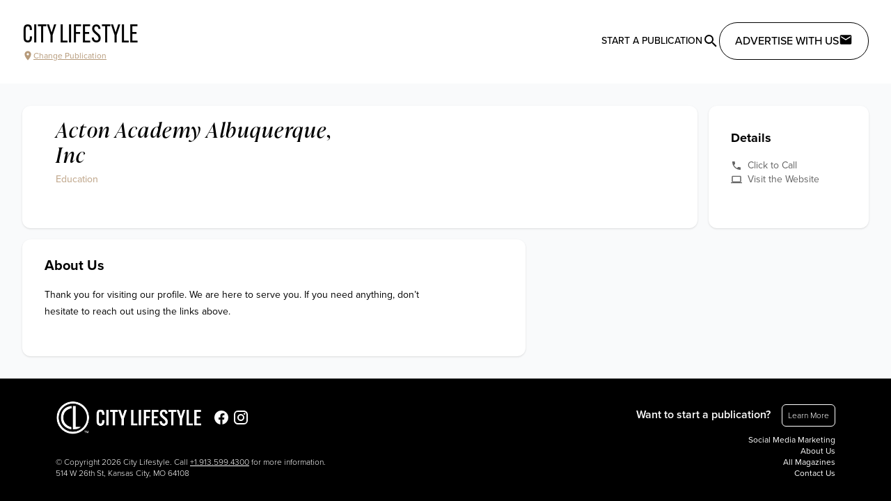

--- FILE ---
content_type: text/javascript
request_url: https://citylifestyle.com/_nuxt/BS7zlHab.js
body_size: 364
content:
import a from"./DDScyXb_.js";import{d as t,o,b as s,p as d,Q as l}from"./CpUcF0mY.js";const p=["disabled"],_=t({__name:"BaseSubmit",props:{disabled:{type:Boolean,default:!1},pending:{type:Boolean,default:!1}},setup(i){return(e,r)=>{const n=a;return o(),s("button",{type:"submit",disabled:e.disabled||e.pending,class:"rounded-md bg-black disabled:bg-gray-500 text-white p-2 px-4"},[e.pending?(o(),d(n,{key:0,name:"mdi:loading",color:"white",class:"animate-spin"})):l(e.$slots,"default",{key:1})],8,p)}}});export{_};


--- FILE ---
content_type: text/javascript
request_url: https://citylifestyle.com/_nuxt/CDOjtBqk.js
body_size: 2055
content:
import{_ as N}from"./BifT88Je.js";import{_ as j}from"./Dgp-175Z.js";import R from"./DDScyXb_.js";import{_ as W}from"./CO23GT9Z.js";import{_ as E}from"./BrevhrEI.js";import{_ as O}from"./C12OpQfU.js";import{_ as J}from"./B3u0rCwP.js";import{_ as K}from"./qM7uoQzx.js";import{d as Q,u as X,r as g,j as Y,a as Z,i as ss,c as d,b as _,g as n,f as e,F as S,p as k,k as l,e as h,t as B,v as es,x as os,w as ts,l as ns,o as r,y as is,B as rs,z as as}from"./CpUcF0mY.js";import{u as ls}from"./D-bizF6O.js";import"./Blj6p7vb.js";import"./lpPBqg7r.js";import"./Be3jnHmo.js";import"./CF7QoKyV.js";import"./BCD1M5CF.js";import"./BwcnxuKj.js";import"./q1HchmbD.js";import"./zsRsBrVN.js";import"./BkQOwprV.js";import"./BS7zlHab.js";import"./Ogw2wdUg.js";import"./CumY7_xc.js";import"./C9U3h1B3.js";import"./DrXrttRh.js";import"./5qndC0qu.js";import"./DYfr8hUB.js";const ms={class:"h-full grid grid-cols-1 md:grid-cols-5 gap-4 p-4 md:p-8 bg-gray-50 min-w-[360px]"},cs={class:"bg-white rounded-xl shadow p-8 col-span-1"},ps=n("h3",{class:"font-bold text-lg mb-4"},"Details",-1),us={key:1,class:"md:col-span-3 rounded-xl bg-white py-6 px-8 shadow"},ds=n("h3",{class:"font-bold text-xl mb-4"},"About Us",-1),_s=["innerHTML"],hs={key:0,class:"flex items-center my-4 text-cl-brown-700"},fs={class:"md:col-span-5 rounded-xl bg-white py-6 px-8 shadow"},gs=n("h3",{class:"font-bold text-xl"},"Articles",-1),bs={key:3,class:"col-span-full bg-white rounded-xl shadow p-8 pb-10"},vs={class:"flex items-baseline mb-6"},xs=n("h3",{class:"font-bold text-xl mr-4"},"Additional Images",-1),ys={class:"text-gray-400"},Ks=Q({__name:"[businessUri]",async setup(ws){var I,P;let f,C;const b=X(),D=b.params.businessUri,v=g(!1),u=g(),A=g(0),{data:s}=([f,C]=Y(()=>ns("business",()=>is({uriFragment:D}),{transform({business:o}){return o}})),f=await f,C(),f),$=g(((P=(I=s.value)==null?void 0:I.photos)==null?void 0:P.length)??0);Z({title:()=>{var o;return((o=s==null?void 0:s.value)==null?void 0:o.name)??"Business Profile"}});const{getUploadUrl:V}=ls();ss(()=>{var o;(o=s.value)!=null&&o.promos&&b.query.promoId&&(u.value=s.value.promos.find(({id:t})=>t==b.query.promoId),u.value&&(v.value=!0))});const q=d(()=>{var o;return{businessId:(o=s.value)==null?void 0:o.id,limit:3}}),z=d(()=>{var o;return((o=s.value)==null?void 0:o.level)===rs.Premium}),L=d(()=>{var t,m,c,p;return((m=(t=s.value)==null?void 0:t.magazines)==null?void 0:m.length)===0?null:`Featured in ${(p=(c=s.value)==null?void 0:c.magazines)==null?void 0:p.map(a=>a==null?void 0:a.name).join(" & ")}`}),F=d(()=>{var t;return(t=s.value)!=null&&t.description?s.value.description:"Thank you for visiting our profile. We are here to serve you. If you need anything, don’t hesitate to reach out using the links above."}),G=d(()=>{const o=[];if(s.value){let t=function(x,y,w){return{to:x,icon:y,text:w}};const{phone:m,website:c,listingType:p,mapUrl:a}=s.value;o.push(t(`tel:+1${m.replace(/(\s|\(|\)|-)/g,"")}`,"mdi:phone","Click to Call")),o.push(t(c,"mdi:computer","Visit the Website")),p===as.ServiceArea&&o.push(t(a,"mdi:map-marker","Get Directions"))}return o});return(o,t)=>{var T,U,M;const m=N,c=j,p=R,a=W,x=E,y=O,w=J,H=K;return r(),_(S,null,[n("main",ms,[e(s)?(r(),_(S,{key:0},[e(s)?(r(),k(m,{key:0,business:e(s),class:"md:col-span-4"},null,8,["business"])):l("",!0),n("section",cs,[ps,h(c,{links:e(G)},null,8,["links"])])],64)):l("",!0),e(s)?(r(),_("section",us,[ds,n("p",{class:"text-sm leading-6 max-w-prose whitespace-pre-wrap",innerHTML:e(F)},null,8,_s),e(L)?(r(),_("div",hs,[h(p,{name:"mdi:book-open-outline",class:"inline-block mr-2"}),n("p",null,B(e(L)),1)])):l("",!0)])):l("",!0),e(z)&&((T=e(s))!=null&&T.promos)&&e(s).promos.length>=1?(r(),k(a,{key:2,promos:e(s).promos,"active-promo":e(u),class:"md:col-span-2 h-full bg-white rounded-xl shadow py-6"},null,8,["promos","active-promo"])):l("",!0),es(n("section",fs,[gs,h(x,{variables:e(q),query:"getArticlesByBusiness",class:"grid md:grid-cols-3",onResult:t[0]||(t[0]=i=>A.value=(i==null?void 0:i.count)??0),"emit-result":""},null,8,["variables"])],512),[[os,e(A)>=1]]),(M=(U=e(s))==null?void 0:U.photos)!=null&&M.length?(r(),_("section",bs,[n("hgroup",vs,[xs,n("p",ys,B(e($))+" of "+B(e(s).photos.length),1)]),h(w,{type:"slider","watch-drag":!1,items:e(s).photos,align:"center","slide-class":"w-72",onSlideCount:t[1]||(t[1]=i=>$.value=i+1)},{slide:ts(i=>[h(y,{"img-src":e(V)(i.item,{height:260}),class:"h-64"},null,8,["img-src"])]),_:1},8,["items"])])):l("",!0)]),e(u)?(r(),k(H,{key:0,"is-open":e(v),promo:e(u),onClose:t[2]||(t[2]=i=>v.value=!1)},null,8,["is-open","promo"])):l("",!0)],64)}}});export{Ks as default};


--- FILE ---
content_type: text/javascript
request_url: https://citylifestyle.com/_nuxt/D-bizF6O.js
body_size: 1144
content:
import{C as Z}from"./CpUcF0mY.js";import{S as f,a as T}from"./DYfr8hUB.js";function W(r,e){for(var u=-1,t=r==null?0:r.length,n=Array(t);++u<t;)n[u]=e(r[u],u,r);return n}var $=Array.isArray,D=1/0,d=f?f.prototype:void 0,c=d?d.toString:void 0;function l(r){if(typeof r=="string")return r;if($(r))return W(r,l)+"";if(T(r))return c?c.call(r):"";var e=r+"";return e=="0"&&1/r==-D?"-0":e}function I(r){return r==null?"":l(r)}var k=/[^\x00-\x2f\x3a-\x40\x5b-\x60\x7b-\x7f]+/g;function N(r){return r.match(k)||[]}var E=/[a-z][A-Z]|[A-Z]{2}[a-z]|[0-9][a-zA-Z]|[a-zA-Z][0-9]|[^a-zA-Z0-9 ]/;function F(r){return E.test(r)}var m="\\ud800-\\udfff",H="\\u0300-\\u036f",V="\\ufe20-\\ufe2f",_="\\u20d0-\\u20ff",B=H+V+_,R="\\u2700-\\u27bf",A="a-z\\xdf-\\xf6\\xf8-\\xff",J="\\xac\\xb1\\xd7\\xf7",q="\\x00-\\x2f\\x3a-\\x40\\x5b-\\x60\\x7b-\\xbf",P="\\u2000-\\u206f",Y=" \\t\\x0b\\f\\xa0\\ufeff\\n\\r\\u2028\\u2029\\u1680\\u180e\\u2000\\u2001\\u2002\\u2003\\u2004\\u2005\\u2006\\u2007\\u2008\\u2009\\u200a\\u202f\\u205f\\u3000",C="A-Z\\xc0-\\xd6\\xd8-\\xde",G="\\ufe0e\\ufe0f",S=J+q+P+Y,y="['’]",x="["+S+"]",K="["+B+"]",U="\\d+",Q="["+R+"]",h="["+A+"]",M="[^"+m+S+U+R+A+C+"]",X="\\ud83c[\\udffb-\\udfff]",rr="(?:"+K+"|"+X+")",er="[^"+m+"]",j="(?:\\ud83c[\\udde6-\\uddff]){2}",w="[\\ud800-\\udbff][\\udc00-\\udfff]",o="["+C+"]",nr="\\u200d",g="(?:"+h+"|"+M+")",ur="(?:"+o+"|"+M+")",p="(?:"+y+"(?:d|ll|m|re|s|t|ve))?",b="(?:"+y+"(?:D|LL|M|RE|S|T|VE))?",L=rr+"?",O="["+G+"]?",sr="(?:"+nr+"(?:"+[er,j,w].join("|")+")"+O+L+")*",or="\\d*(?:1st|2nd|3rd|(?![123])\\dth)(?=\\b|[A-Z_])",tr="\\d*(?:1ST|2ND|3RD|(?![123])\\dTH)(?=\\b|[a-z_])",ir=O+L+sr,ar="(?:"+[Q,j,w].join("|")+")"+ir,fr=RegExp([o+"?"+h+"+"+p+"(?="+[x,o,"$"].join("|")+")",ur+"+"+b+"(?="+[x,o+g,"$"].join("|")+")",o+"?"+g+"+"+p,o+"+"+b,tr,or,U,ar].join("|"),"g");function dr(r){return r.match(fr)||[]}function cr(r,e,u){return r=I(r),e=e,e===void 0?F(r)?dr(r):N(r):r.match(e)||[]}function pr(){const r=Z();function e(n,i){if(!(n.identifier&&n.version))return;const s=[r.public.cloudinaryUrl];if(i){const a=Object.entries(i).map(u).join(",");s.push(a)}return s.push(`v${n.version}`),s.push(n.identifier),s.join("/")}function u(n){const[i,s]=n;return`${cr(i).reduce((v,z)=>v+z.slice(0,1).toLowerCase(),"")}_${s}`}function t(n){return n.split("/").slice(-1)[0].toLowerCase().replace(/\.[^/.]+$/,"")}return{getUploadUrl:e,getAltText:t}}export{I as t,pr as u};
